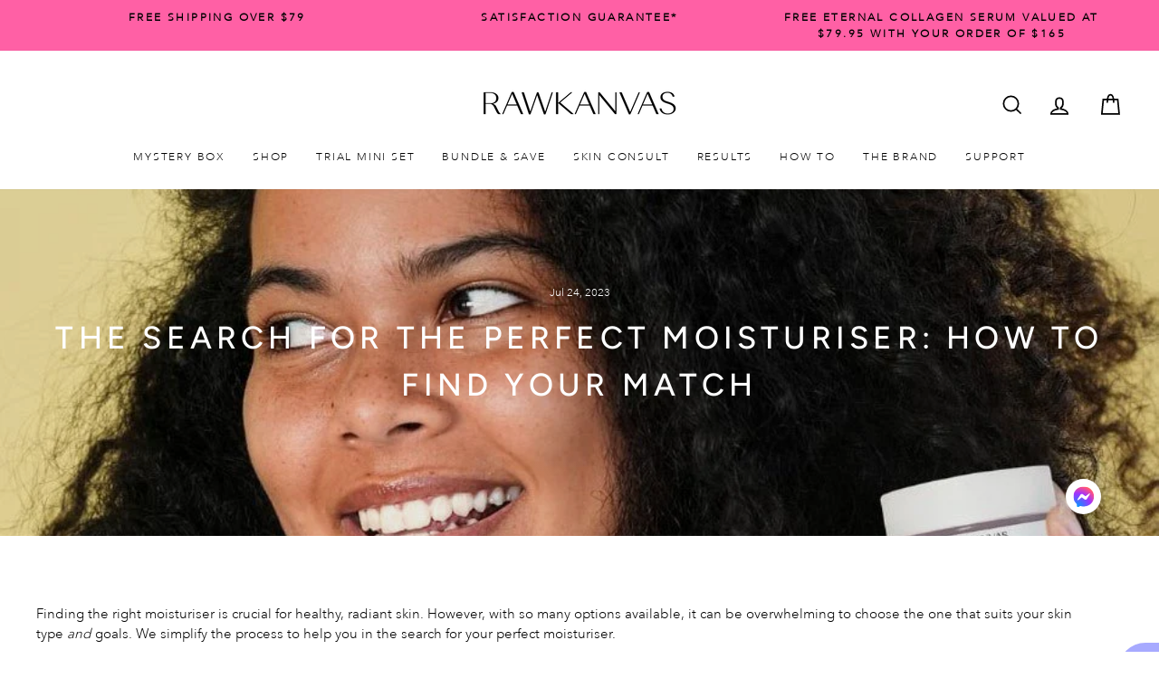

--- FILE ---
content_type: text/css
request_url: https://rawkanvas.co.nz/cdn/shop/t/43/assets/BeerSlider.css?v=143611553704448769411723004710
body_size: 29
content:
.beer-slider{display:inline-block;position:relative;overflow:hidden}.beer-slider *,.beer-slider:before,.beer-slider:after,.beer-slider *:before,.beer-slider *:after{box-sizing:border-box}.beer-slider img{vertical-align:bottom}.beer-slider>img{max-width:100%;height:auto}.beer-reveal{position:absolute;left:0;top:0;bottom:0;right:50%;overflow:hidden;z-index:1;opacity:0;transition:opacity .35s}.beer-reveal>:first-child{width:200%;max-width:none}.beer-reveal>img:first-child{height:auto}.beer-range{position:absolute;z-index:2;top:0;bottom:0;height:100%;margin:0;left:-1px;width:calc(100% + 2px);cursor:pointer;-webkit-appearance:slider-horizontal!important;-moz-appearance:none;opacity:0;-ms-touch-action:auto;touch-action:auto}.beer-range::-webkit-slider-thumb{-webkit-appearance:none;height:300vh}.beer-range::-moz-range-thumb{-webkit-appearance:none;height:300vh}.beer-range::-ms-tooltip{display:none}.beer-handle{position:absolute;z-index:2;pointer-events:none;opacity:0;top:50%;left:50%;transform:translate3d(-50%,-50%,0);color:#000;background:#ffffff80;width:48px;height:48px;border:1px solid #000;border-radius:50%;box-shadow:0 0 6px #0000;transition:background .3s,box-shadow .3s,opacity .5s .25s}.beer-handle:before,.beer-handle:after{content:"";position:absolute;width:12px;height:12px;top:50%;border-top:solid 1px;border-left:solid 1px;transform-origin:0 0}.beer-handle:before{left:12px;transform:rotate(-45deg)}.beer-handle:after{right:0;transform:rotate(135deg)}.beer-range:focus~.beer-handle{background:#ffffffd9;box-shadow:0 0 3px #0006}.beer-slider[data-beer-label]:after,.beer-reveal[data-beer-label]:after{content:attr(data-beer-label);position:absolute;top:1.5rem;line-height:1;padding:.5rem;border-radius:.125rem;background:#ffffffbf}.beer-slider[data-beer-label]:after{right:1.5rem}.beer-reveal[data-beer-label]:after{left:1.5rem}.beer-slider[data-beer-label=""]:after,.beer-reveal[data-beer-label=""]:after{content:none}.beer-ready .beer-reveal,.beer-ready .beer-handle{opacity:1}
/*# sourceMappingURL=/cdn/shop/t/43/assets/BeerSlider.css.map?v=143611553704448769411723004710 */


--- FILE ---
content_type: text/css
request_url: https://rawkanvas.co.nz/cdn/shop/t/43/assets/custom.css?v=119156360609764652861740560619
body_size: 5272
content:
.info-sec{display:flex}.info-sec>div{width:50%}.info-media-overlaytext{position:relative}.info-textitem{position:absolute;top:50%;left:50%;transform:translate(-50%,-50%);text-align:center;color:#fff;width:60%}.info-media-overlaytext,.info-media{height:100%}.info-media img{height:100%;object-fit:cover;width:100%}.info-textitem h4{font-weight:500;font-size:16px;letter-spacing:.2em;text-transform:uppercase;margin-bottom:17px}.info-textitem h3{font-size:42px;line-height:normal;letter-spacing:normal}.benefit-content{background-color:#fae9de;padding:40px 20px 30px}.benefit-blocks-content{display:flex;flex-wrap:wrap;max-width:460px;margin:auto}.benefit-block{width:50%;text-align:center;padding-left:15px;padding-right:15px}.benefit-block img{max-width:100px}.bv-blocks-content{display:flex;flex-wrap:wrap;justify-content:center;max-width:600px;margin:auto;padding:0 16px}.bv-block{width:25%;text-align:center;padding:0 3px 8px}.bv-block img{max-width:90px}.bv-title h3{text-align:center;font-size:20px}.brand-value-content{padding-top:30px;padding-bottom:20px;background-color:#efdac9}.story-section{padding-top:10px;padding-bottom:80px}.story-block-content{position:relative}.story-block-media img{max-height:680px;width:100%;object-fit:cover}.story-block-textitem{position:absolute;top:50%;left:50%;transform:translate(-50%,-50%);text-align:center;width:60%;z-index:2}.story-block-textitem h4{font-weight:500;font-size:16px;line-height:27px;letter-spacing:.2em;text-transform:uppercase;margin-bottom:15px}.story-block-textitem h3{font-size:24px;line-height:28px;text-transform:uppercase;max-width:620px;margin:0 auto}.solu-block-content{max-width:900px;margin:auto}.solution-content{display:flex}.solution-content>div{padding-left:16px;padding-right:16px}.media-image{max-width:276px;margin-left:auto}.media-image img{max-height:300px;width:100%;object-fit:cover}.solu-headeing h3{text-align:center;font-size:24px;line-height:28px;margin-bottom:48px;letter-spacing:.1em}.solu-block-content{text-align:center;max-width:960px;margin:auto;padding:50px 60px 60px}.solution-block{margin-top:-250px;position:relative;z-index:1}.story-link{position:absolute;bottom:-18px;left:50%;transform:translate(-50%)}.solu-textitem>div{font-size:18px}.product__consultation{display:flex;align-items:center}.pro-cons-content{margin-left:20px;text-align:left}.pro-cons-media img{max-height:80px;min-width:80px;object-fit:cover;border-radius:50%;width:80px;height:80px}.pro-cons-btn{display:flex;grid-gap:20px}.pro-cons-btn a{width:100%;padding:8px 6px;text-align:center;font-size:13px;font-weight:700;letter-spacing:.2em}.pro-cons-content h3{margin-bottom:8px;font-size:15px}.result-block-media{margin:auto}.review--stars span{text-align:center;display:block;margin:0;color:#fff}.result-block-reviews{margin-top:10px;padding:24px}.review--textitem{max-width:500px;margin:auto;text-align:center;padding-top:20px;font-size:18px}.review--textitem>p{margin-bottom:0}.prod-grid{margin:12px 0 20px}.prod-info{text-align:center;margin-top:14px;font-size:15px}.result-section-content{margin:30px auto}.cust-name{font-weight:600}.bef-aft-img-grid{display:flex;margin-left:-20px}.bef-aft-img-grid>div{width:33.33%;padding-left:20px}.prod-details{padding:0 12px}.results-blocks{display:flex;flex-wrap:wrap;justify-content:center;margin-top:24px}.results-blocks>div{width:33.33%}.result-block{padding:0 10px 10px}.slick-dots li{height:6px;width:6px;display:inline-block;background-color:#9e9e9e;margin:0 4px;border-radius:50%;cursor:pointer}.slick-dots li.slick-active{height:8px;width:8px;background-color:#000}ul.slick-dots{margin-left:0;display:flex;align-items:center;justify-content:center}.slick-dots li button{display:none}.block-prod-title{font-size:18px;font-weight:600;text-align:center;margin:10px 0}.results-section .product-consultation-block{margin:20px 0}.template-index .testimonials-section--with-divider{border-top:none;padding-top:12px;padding-bottom:20px}.media-news-section h2{margin-bottom:22px}.media-news-section,.before-after-section{padding-top:40px}.before-after-section h2{margin-bottom:26px}.template-product .product-logos{background-color:#fff;margin:0}.template-index .before-after-164128858571e895bf{margin-bottom:0;padding-bottom:40px}.template-collection .product-routine{margin-top:0;padding-top:30px;padding-bottom:20px}.template-collection .before-after-section{padding-top:40px;padding-bottom:40px}.template-collection .testimonials-section{padding:40px 0}.testimonials-section .section-header{margin-bottom:10px}.template-collection .product-logos{margin-top:0;margin-bottom:0}.template-product .prod-no-accord-content .index-section,.template-product .prod-accord-content .index-section{margin-bottom:0!important;margin-top:0}.template-product .feature-row{padding-bottom:30px}.template-product .section-product-brand_values{margin-bottom:0}.template-product .section-product-hero-ingredients{padding-bottom:20px}.template-product .product-faqs{padding-bottom:10px;padding-top:30px}.template-product .page-width.text-left .rte{padding-bottom:30px}.template-product .testimonials-section{padding:50px 0 40px}.logo-list-section{padding-top:40px}.logo-bar .slick-track{margin:auto}#shopify-section-16560450357bbe20b3 .story-section,#shopify-section-1619183285623e8ce5 .promo-grid--space-top{padding-top:0}div#shopify-section-16189106106ff747a8{margin-top:0;margin-bottom:20px}div#shopify-section-16189106106ff747a8 .testimonials-section{padding:30px 0 40px}.template-collection .section-product-brand_values{margin:0}.template-collection .home-meetthefounders{margin-top:0;margin-bottom:0}#shopify-section-16189219729d9aab7e .section-header{margin-bottom:20px}#shopify-section-1619183285623e8ce5 .promo-grid--space-top{padding-bottom:20px}#shopify-section-161918197048468038 .promo-grid--space-top{padding-top:25px}div#\35 3c140f4-5e40-4284-9b64-755092ef9561{margin:50px 0}#shopify-section-16189219729d9aab7e{padding-top:0}.info-btn{background-color:#ff7e00;padding:6px 16px;display:inline-block}ul.slick-dots{margin-top:14px}#shopify-section-product-story-sections .section-product-hero-ingredients p,#shopify-section-product-story-sections .prod-accord-rich-text p,#shopify-section-product-story-sections .section-product-hero-ingredients ul li{font-weight:400;font-size:16px;line-height:22px}.prod-no-accord-title{background:#f3f3f3;padding:10px 40px;position:relative;z-index:2;text-align:center;font-weight:400;font-size:24px;line-height:28px;letter-spacing:.001em;font-family:Avenir Medium!important;color:#000}.section-product-page.product-ingredients{padding-top:40px}.earn-reward-box{display:flex;justify-content:center;gap:10px;margin-top:15px;text-align:center;font-weight:700;font-size:11px;letter-spacing:.05rem}.earn-reward-box svg{width:11px;height:auto;vertical-align:text-top;margin:1px 0 0 2px}.page-content--product .collapsible-trigger-btn--borders{text-align:left;font-weight:700;font-size:13px;letter-spacing:.05rem;padding:15px 0;border:none;border-top:1px solid #ff7e00}.page-content--product .collapsible-trigger-btn--borders:first-child{border-top:none}.page-content--product .collapsible-trigger-btn--borders+.collapsible-content .collapsible-content__inner{border:none;padding:0 0 20px}.product-single__form{margin-bottom:10px}.prod-accord-content .feature-row{align-items:initial}.prod-accord-title:after{right:15px;content:"";height:12px;width:12px;background:url(chevron-down.svg);background-size:100% auto;padding:0;transition:all .1s ease-in}.prod-accord-title.active:after{content:"";transform:scaleY(-1)}.video-content .image-col{position:relative;text-align:center}.video-content .image-overlay{position:absolute;top:50%;left:50%;transform:translate(-50%,-50%);text-align:center}.video-content .customer-name{font-weight:600;font-size:20px;text-transform:capitalize;margin:6px 0;line-height:normal}.video-content .image-overlay a.video-popup-btn{background-color:#ffffffb3;padding:14px;border-radius:50%}.video-reviews .results-blocks{max-width:900px;margin:auto}.video-reviews .video-content .image-col img{aspect-ratio:.85;width:100%;object-fit:cover;object-position:top}.symbol-slider-section{padding:30px 0;max-width:2000px}.sy-slide-content img{margin:auto;width:100%;max-width:60px}.sy-slide-content p{margin-bottom:0;margin-top:16px;text-align:center;font-size:16px;text-transform:capitalize;font-weight:600}.symbol-slide:not(:nth-child(4n)) .sy-slide-content{border-right:1px solid #000}.custom_slider_section{margin:40px 0;padding:0 12px}.custom_slide{padding:12px 12px 0}.cs_content{text-align:center}.cs_overlay{padding:26px 20px;max-width:90%;margin:-60px auto auto;width:440px;z-index:3;position:relative}.cs_content h3{font-size:20px;margin:0}.cs_textarea{padding:20px 0;font-size:14px}.cs_content a.btn{background-color:#ff7e00;color:#000;text-decoration:none;border-radius:25px;padding:9px 22px 6px;text-transform:uppercase}.custom_slider_section ul.slick-dots{justify-content:center;align-items:center}.custom_slider_section .slick-dots li{width:6px;height:6px;background-color:#000;opacity:.4;cursor:pointer;margin-top:1px}.custom_slider_section .slick-dots li.slick-active{opacity:1;width:9px;height:9px;margin-top:0}.prod_brand_values ul.slick-dots{margin-top:0}.logo-list-section ul.slick-dots{padding-bottom:20px}.custom_slide img{width:100%}.top-line{border-top:.5px solid #ff7e00;margin-bottom:0!important}.__pf_ysbrHMkw .pf-43_{margin-bottom:-100px!important}.sc-giYglK.cFiciA.pf-52_.pf-r.pf-r-eh{display:none}.collapsible-content__inner.html_div *:empty{display:none}.rte>.collapsible-content{margin-bottom:0}.collapsible-content p,.collapsible-content li,.collapsible-content div{font-size:14px}div#shopify-section-8743bb69-7ce6-4c3c-b86c-70bc27b16e22{margin-top:0}@media screen and (min-width: 769px){.prod-accord-content .feature-row .feature-row__text{padding-top:0}}@media screen and (min-width: 1024px){.info-media{position:absolute;left:0;right:0;top:0;bottom:0}.video-reviews .review--griditem{width:50%}}@media screen and (max-width: 1200px){.benefit-block img,.bv-block img{max-width:80px}.info-right-content p{font-size:15.5px;margin-bottom:6px}.solution-block{margin-top:-234px}.info-textitem{width:80%}.story-block-media img{max-height:620px}}@media screen and (max-width: 1024px){.story-block-media img{height:600px;object-fit:cover}.solution-block{margin-top:-224px}.info-sec{flex-wrap:wrap}.info-sec>div{width:100%}.benefit-block{width:25%}.benefit-blocks-content{max-width:760px}.benefit-content{padding:50px 20px 40px}.bv-blocks-content{max-width:760px}.benefit-block img,.bv-block img{max-width:100px}.brand-value-content{padding-top:40px;padding-bottom:30px}.solu-block-content{padding:48px 40px 50px}.info-textitem{width:70%}.bv-title h3{margin-bottom:20px}.prod-details{padding:0 8px}.prod-info h3{font-size:16px}.results-blocks>div{width:50%}.before-after-section .grid__item{width:50%}.be-af-slide{margin-bottom:0!important}.logo-bar__item{margin:0 16px 20px}.product-logos .grid__item.one-third:nth-child(3n+1){clear:none!important}.__pf_ysbrHMkw .pf-43_{margin-bottom:-60px!important}}@media screen and (max-width:990px){.template-collection .product-logos,.template-product .product-logos{padding:50px 0 40px}.template-collection .prod_brand_values,.template-product .prod_brand_values{padding-bottom:10px;padding-top:20px}.template-product .product-directions,.template-product .product-scent{padding:50px 0 32px}.template-product .product-benefits{padding:50px 0 30px}.template-product .product-scent .text-col .grid__item:last-child{margin-bottom:0}.symbol-slide .sy-slide-content{border-right:none!important}.symbol-slider-section{padding:30px 0 10px}.sy-slide-content img{max-width:48px}}@media screen and (max-width: 768px){.story-section{padding-bottom:70px}.story-block-textitem{width:70%}.story-block-media img{height:550px}.solution-block{margin-top:-200px}.solution-content{flex-wrap:wrap;flex-direction:column-reverse;grid-gap:30px}.solution-content>div{width:100%;max-width:600px;margin:auto;text-align:center}.media-image{margin-right:auto}.media-image img{max-height:300px;object-fit:cover;width:100%}.story-block-textitem{width:90%;max-width:440px}.before-after-section{padding-top:30px}.testimonials-section .flickity-page-dots{bottom:26px}.testimonials-slide{padding:10px 0 35px}.template-collection .testimonials-section{padding:40px 0 10px}.template-index .testimonials-section--with-divider{padding-bottom:10px}.media-news-section,.before-after-section{padding-top:30px}div#shopify-section-16189106106ff747a8 .testimonials-section{padding:40px 0 10px}#CollectionSection-161883343282167b14 .section-header{padding-top:20px}div#shopify-section-162271556208a28f04{margin-top:10px}.template-collection .home-meetthefounders{padding-top:44px;padding-bottom:10px}.template-product .product-logos{padding:40px 0}.custom-qty-and-atc-wrapper{display:flex;grid-gap:12px}.custom-qty-and-atc-wrapper .qty-wrapper{width:20%}.custom-qty-and-atc-wrapper .atc-wrapper{width:80%}.custom-qty-and-atc-wrapper .product__quantity{margin-bottom:0}.custom-qty-and-atc-wrapper .product__quantity label{display:none}.custom-qty-and-atc-wrapper .js-qty__wrapper{max-width:100%}.custom-qty-and-atc-wrapper .js-qty__num{padding:9px 20px}.custom-qty-and-atc-wrapper .js-qty__adjust{padding:0 10px}.prod-details .satcb_quick_buy.satcb_qb_bottom_right,.prod-details input.satcb_qb_quantity.satcb_qb_quantity_bottom_right{display:none!important}.logo-list-section{padding-bottom:50px}.prod-accord-title{text-align:left;padding:10px 30px 10px 20px}.pro-cons-btn a{font-size:11px}.logo-list-section ul.slick-dots{padding-bottom:0}.product-logos .grid__item{margin-bottom:0!important;margin-left:10px;margin-right:10px}.header-item--left .site-nav__link--icon.js-search-header{margin-left:6px}}@media screen and (max-width: 767px){#quiz-kit-intro-title,h1[id^=quiz-kit-question-title],h1[id^=quiz-kit-subscribe],h1[id^=quiz-kit-results-title]{font-size:20px!important}.__pf_ysbrHMkw .pf-43_{margin-bottom:0!important}}@media screen and (max-width: 650px){.info-media img{height:420px;display:block;width:100%}.info-textitem{width:90%;max-width:400px}.info-textitem h3{font-size:38px}.benefit-block{width:50%}.benefit-blocks-content{max-width:540px;row-gap:16px}.bv-block img{max-width:80px}.story-block-media img{height:500px}.solution-block{margin-top:-186px}.solu-block-content{padding:40px 20px}.solu-headeing h3{margin-bottom:38px}.story-section{padding-bottom:50px}.template-product .testimonials-section{padding:40px 0 10px}.results-blocks>div{width:100%}.result-block{padding:10px 0}.review--textitem>div,.review--textitem>p{height:auto!important}.before-after-section .grid__item{width:100%}}@media screen and (max-width: 550px){.bv-blocks-content{max-width:460px}.story-block-media img{height:440px}.solution-block{margin-top:-162px}.solu-block-content{padding:40px 10px}.info-media img{height:380px}.custom_slide{padding:10px 6px 0}}@media (max-width: 480px){.site-nav__link--icon .icon{width:26px;height:26px}.product-logos .grid__item{margin-left:0;margin-right:0}.symbol-slider-section{padding:21px 0 2px}.sy-slide-content img{max-width:42px}.sy-slide-content p{margin-top:10px;font-size:15px}}@media screen and (max-width: 425px){.info-media img{height:350px}.info-textitem h3{font-size:32px}.benefit-block{padding-left:8px;padding-right:8px}.benefit-block img{max-width:80px}.info-right-content p{font-size:15px;line-height:19px}.story-block-media img{height:400px}.solution-block{margin-top:-146px}.solu-block-content{padding:35px 6px 30px}.solu-headeing h3{margin-bottom:24px}.solution-content>div{padding-left:12px;padding-right:12px}.solu-textitem p{font-size:17.5px}.bv-block img{max-width:70px}.pro-cons-btn{grid-gap:10px}}@media screen and (max-width: 375px){.info-textitem h3{font-size:27px}.benefit-content{padding:38px 6px 30px}.benefit-block{padding-left:6px;padding-right:6px}.bv-block{padding:0 1px 4px}.solu-headeing h3{margin-bottom:16px}.solution-block{margin-top:-150px}.solution-content{grid-gap:20px}.story-link a.btn{padding-left:8px;padding-right:8px}.solu-textitem p{font-size:16.5px}.solu-block-content{padding-top:25px}.template-product .testimonials-section{padding:30px 0 10px}.custom-qty-and-atc-wrapper .js-qty__adjust{padding:0 4px}.custom-qty-and-atc-wrapper .btn--full{padding:13px 2px}.custom-qty-and-atc-wrapper{grid-gap:7px}.pro-cons-content{margin-left:10px}}@media screen and (max-width: 320px){.info-right-content p{font-size:13.5px}.bv-block img{max-width:65px}.info-textitem h3{font-size:24px}}.res-img-slider .grid__item{margin-bottom:0}.beer-slider,.beer-slider img{width:100%}.res-img-gall{display:flex}.resu--img{width:50%;position:relative}.resu--img img{width:100%;height:100%;aspect-ratio:1;object-fit:cover}.res-before-img span,.res-after-img span{position:absolute;background-color:#fff9;top:10px;left:10px;border-radius:6px;padding:2px 10px;font-size:13px}.check-btn{display:inline-block}.cart__item-sub.cart__item-row{margin-bottom:0;justify-content:center}.cart__checkout-wrapper{margin-top:10px}.drawer .additional-checkout-buttons{margin:0}.cart-icon-list{padding:20px 0}.cart-icon-grid{display:flex}.cart-icon-grid .icon-griditem{width:25%;padding:0 20px;text-align:center}.icon-griditem img{width:100px}.icon-griditem p{margin-bottom:0;margin-top:4px}.icon-griditem p span{display:inline-block}.template-cart button.btn.cart__checkout{font-size:15px}.customer-testimonial{padding:20px 0}.cus-testi-grid{display:flex;flex-wrap:wrap;justify-content:center}.cus-test-content{width:33.33%;max-width:100%;margin:auto;text-align:center;padding:10px}.tes-text{margin:10px 0}.cus-test-content .spr-badge-starrating .spr-icon{color:#f3c200}.caer-point{text-align:center}.caer-point .ce-point{font-weight:600}@media (max-width: 900px){.icon-griditem img{width:80px}.icon-griditem p{font-size:14px}.cart-icon-grid .icon-griditem{padding:0 12px}.cus-test-content{width:50%}}@media (max-width: 749px){.template-cart button.btn.cart__checkout{padding:16px 8px}}@media (max-width: 650px){.icon-griditem img{width:60px}.icon-griditem p{font-size:13px;line-height:15px}.cart-icon-grid .icon-griditem{padding:0 4px}.cart-icon-grid{margin-left:-4px;margin-right:-4px}.cus-test-content{width:100%;max-width:400px;padding:10px 0}}@media (max-width: 480px){.cart-icon-list{padding:14px 0}.icon-griditem img{width:44px}.icon-griditem p{font-size:11px;line-height:14px}}button.cart-back-btn{position:absolute;right:10px}.cart-back-btn svg{width:16px;height:16px}b.first-tit{font-size:15px;font-family:Avenir Medium}p.last-tit{text-transform:capitalize;padding-top:5px;font-size:16px;letter-spacing:normal;line-height:22px;margin-bottom:6px}p.pro-subhead{margin-bottom:4px;font-size:16px}.template-cart .page-width.page-content{padding-top:8px}.add-cart.btn{margin-top:6px;letter-spacing:1.2px;min-width:124px;color:#000;font-size:12px!important;font-family:var(--typeBasePrimary),var(--typeBaseFallback)!important;padding:8px 10px}.grid-product__view-btn{margin-top:0}.grid-product__meta .money{font-weight:600}.product-single__subtitle{font-size:12px!important;letter-spacing:.1em!important;font-family:Avenir Next Light!important}.product__price{font-size:calc(var(--typeHeaderSize)*.73);font-family:var(--typeHeaderPrimary),var(--typeHeaderFallback);font-weight:500}.product-single__meta h3{font-size:14px;font-family:Avenir Next Light!important}@media (min-width: 768px){.product__price{font-size:calc(var(--typeHeaderSize)*.85)}.img-txt-nav-slider.slick-initialized .slick-slide.slick-cloned{display:none}}@media (max-width: 768px){.product-single__subtitle,.product-single__meta h3,.product-single__meta p,.product-single__review-link .spr-badge{margin-bottom:4px!important}p.pro-subhead{font-size:14px}}@media (max-width: 550px){#shopify-section-16189219729d9aab7e .logo-list-section{padding-top:28px;padding-bottom:38px}.template-collection .product-logos,.template-product .product-logos{padding:30px 0 40px}ul.slick-dots{margin-top:8px}}@media (max-width: 480px){.add-cart.btn{font-size:12px!important}.template-cart .page-width.page-content{padding-top:8px}b.first-tit{font-size:14px}p.last-tit{padding-top:4px;font-size:13.5px;line-height:18px}.rc_widget__option__selector{padding-top:8px;padding-bottom:8px}p.pro-subhead{font-size:13px}}.car-freeship-text{margin-right:0!important}.car-freeship-text p{margin-bottom:0}.caer-point,.free--ship{border:1px solid #fae9de;margin:10px 0;line-height:22px;padding:3px}@media (max-width: 768px){label[for=CartNote]+textarea{display:none}label[for=CartNote]{position:relative;text-align:center}label[for=CartNote]:after{width:18px;height:12px;background-image:url(https://cdn.shopify.com/s/files/1/2525/4278/files/arrow_down.svg?v=1681452710);content:"";background-repeat:no-repeat;background-position:4px 3px;display:inline-block}}div#shopify-section-161883343282167b14{margin-bottom:20px}div#shopify-section-162271556208a28f04{margin:30px 0}@media (max-width: 480px){.logo-list-section{padding-bottom:40px;padding-top:30px}.logo-list-section .section-header{margin-bottom:20px}.logo-list-section ul.slick-dots{margin-top:0}.story-section{padding-bottom:30px}.before-after-section{padding-top:0;margin-top:20px}div#shopify-section-162270213640a59729{margin-bottom:30px}div#shopify-section-16189106106ff747a8{margin-bottom:0}}.gift-unlock{padding:10px}.gift-unlock p{margin:0;font-size:18px}.gift-grid{display:flex;align-items:center;grid-gap:10px;font-size:15px;line-height:1.2}.gift-grid img{width:120px;margin:10px 0 10px 10px;object-fit:contain}.gift-text{padding:10px 10px 10px 0}.gift-text p{margin-bottom:6px}.gift-text p:last-child{margin-bottom:0}.cart-gift-box .cart-shippingThreshold__bar{margin-top:10px}.grid-product__meta .money{white-space:nowrap}.img-txt-nav-slider{display:flex;justify-content:center}.img-txt-nav-item{padding:10px 10px 0}.img-txt-nav-item a{display:block;width:90px;text-align:center}.img-txt-nav-item div{position:relative;width:100%;padding-top:100%;height:0;margin-bottom:10px}.img-txt-nav-item div img{width:100%;height:100%;object-fit:cover;object-position:center center;top:0;left:0;position:absolute;border-radius:50%;border:2px solid #ffffff;box-shadow:#fc91bf 0 0 0 2px;-webkit-transition:all .5s;transition:all .5s}.img-txt-nav-item:hover div img{border:2px solid #ffffff00;box-shadow:#bdbcaa00 0 0 0 2px;transform:scale(105%)}.img-txt-nav-item p{font-weight:700}.product__main-photos .flickity-page-dots{display:none}.product__thumbs--below .product__thumb-item{max-width:60px}.video-reviews.featured-video-review .section-header{margin-bottom:26px}.video-reviews.featured-video-review h2{font-weight:400;font-size:24px;line-height:28px;letter-spacing:.1em;font-family:Avenir Medium!important}.collapsible-content__inner.html_div img{display:block!important}.collapsibles-wrapper--border-bottom+.set_products_wrap{margin-top:20px}.collapsibles-wrapper--border-bottom.collapsibles-wrapper-no-border{border:none;margin-bottom:-15px!important}.product-single__description>h4{margin-bottom:10px}.cart-freeship-bar{min-height:60px}.cart-gift-list{display:flex;flex-wrap:wrap;gap:10px;margin:0 0 40px}.cart-gift-box{border-radius:3px;flex:1 0 0}.cart-shippingThreshold__bar_labels{position:relative;margin-top:-20px}.cart-shippingThreshold__bar_labels div{position:absolute;transform:translate(-60%);display:inline-block;text-align:center;font-size:12px;font-weight:600;min-width:90px}.cart-shippingThreshold__bar_labels div:last-child{transform:translate(-100%);text-align:right}.cart-shippingThreshold__bar_labels span{display:block}.cart-shippingThreshold__bar_labels div>span:first-child{padding:5px;background:#f1b376;border:1px solid #FF7E00;border-radius:100%;width:36px;height:36px;margin:0 auto 5px;line-height:1;text-align:center;font-size:10px}.cart-shippingThreshold__bar_labels div>span.activate:first-child{background:#fdf088}.cart-shippingThreshold__bar_labels div:last-child>span:first-child{margin-right:0}.cart-shippingThreshold__bar_labels span img{width:15px;margin:0 auto}.template-collection .section-product-page.product-swatch{margin-top:20px}@media (max-width: 768px){.gift-unlock p{font-size:16px}.img-txt-nav-slider{margin:0 -17px}.product__main-photos,.section-img-txt-nav{margin-bottom:0}.set_products_wrap h2{text-align:left}.product-benefits .grid__item.one-half:nth-child(odd){clear:inherit}.section-product-page.product-benefits .grid{margin:0 0 20px}.product-benefits .text-col .grid__item{margin:0!important;padding:0 8px}.product-benefits .text-col img{margin:0 auto}}.collapsible-content__inner.html_div p img,.collapsible-content__inner.html_div div img{display:block!important}img.coll-banner-image{width:100%;display:block}.prod-accord-content{padding-bottom:0}.product-routine{padding:20px 0 40px!important}.template-product .feature-row{padding-bottom:40px}.template-product .product-faqs{padding-bottom:30px}#quiz-kit-content #quiz-kit-intro-title{font-size:24px!important;font-weight:500!important;text-transform:uppercase!important;letter-spacing:3.6px!important;line-height:36px!important}@media (max-width: 768px){#quiz-kit-content #quiz-kit-intro-title{font-size:20px!important;text-transform:uppercase!important;letter-spacing:3px!important;line-height:30px!important}}div#shopify-section-162270213640a59729{margin-top:20px}@media (max-width: 550px){div#shopify-section-677ddb16-a210-4045-8c98-b6214aed42a3{margin-bottom:10px}div#shopify-section-16189106106ff747a8 .testimonials-section{padding:10px 0}}@media (max-width: 480px){.template-index .before-after-164128858571e895bf{margin-top:44px}div#shopify-section-162270213640a59729{margin-top:20px}}@media (max-width: 420px){div#shopify-section-162270213640a59729{margin-top:10px}div#shopify-section-16189106106ff747a8{margin-top:40px}}.site-nav__link button.cart-back-btn{position:unset;padding:8px 0 0}@media (max-width: 768px){.site-nav__link button.cart-back-btn{padding:4px 0 0}}.video-reviews.featured-video-review{padding:0 0 40px}.video-reviews.featured-video-review .customer-name p{margin:0;font-size:18px;font-weight:400}.fea-vid-revi-btn{text-align:center}.video-reviews.featured-video-review .page-width{max-width:1800px}.video-reviews.featured-video-review .results-blocks{max-width:unset}.video-reviews.featured-video-review .results-blocks .review--griditem{width:25%}div#ssw-widget-recommends-html{margin:3rem auto}.section-product-page.featured-video-review{padding-top:40px}.custom_slider_section .section-header{margin-bottom:20px}.collapsible-content__inner.html_div p:last-child{margin-bottom:0}.grid-product__link>.grid-product__price--savings,.product__price-savings{background:var(--colorTextSavings);color:#fff;padding:5px 10px;font-size:12px;border-radius:3px}.grid-product__link>.grid-product__price--savings{position:absolute;top:0;left:0;margin:0}.color-matcher-block{text-align:center;margin-bottom:0!important}.color-matcher-block p{font-weight:400;font-size:16px;line-height:22px;color:#333}.color-matcher-block h2{font-weight:400;font-size:24px;line-height:28px;letter-spacing:.1em;text-transform:uppercase;color:#333;margin-bottom:1rem}.feature-row__text p.h3{font-weight:400;font-size:24px;line-height:28px;letter-spacing:.1em;text-transform:uppercase}.variant__label[for]{font-size:18px;letter-spacing:.05rem;font-weight:900}.variant__label-info{font-weight:900}.color-swatch{width:3em;height:3em}[data-swatch_style=round] .color-swatch:before,[data-swatch_style=round] .color-swatch{border-radius:0}.product-text-columns-block{padding-top:40px;padding-bottom:40px}.product-text-columns-block .section-header{display:none}.our-ethos-list{display:flex;gap:10px;align-items:center;justify-content:center}.product-single__meta{text-align:left}.product-single__title{font-size:1.42857em;font-weight:700}#shopify-section-product-story-sections .page-blocks>div{border-top:none}.results-filters{margin:60px 0 20px;justify-content:center;display:flex;gap:10px;overflow:auto;white-space:nowrap;padding-bottom:15px}.results-filters a{cursor:pointer;display:inline-block;text-transform:uppercase;font-weight:700;letter-spacing:.05em;border:1px solid var(--colorBtnPrimary);padding:5px 20px;border-radius:40px}.results-filters a:hover,.results-filters a.active{background:var(--colorBtnPrimary);color:#fff}@media (max-width: 1023px){.video-reviews.featured-video-review .results-blocks .review--griditem{width:33.33%}}@media (max-width: 900px){.video-reviews.featured-video-review .results-blocks .review--griditem{width:100%}.video-reviews.featured-video-review ul.slick-dots{position:absolute;bottom:0;text-align:center;left:50%;transform:translate(-50%)}.video-reviews.featured-video-review .results-blocks{max-width:100%;padding-bottom:20px;display:block}.video-reviews.featured-video-review .results-blocks>div{width:100%}.video-reviews.featured-video-review .result-block{padding:10px}.results-filters{margin:40px 0 5px;padding-bottom:10px;justify-content:flex-start}}@media (max-width: 650px){.video-reviews.featured-video-review .result-block{padding:6px}.img-txt-nav-item{padding:8px 8px 0}.img-txt-nav-item a{width:70px}.video-reviews.featured-video-review.video-reviews-carousel{padding:0}.template-product .video-reviews.featured-video-review.video-reviews-carousel{padding:20px 0}.earn-reward-box{margin-top:8px;gap:3px;font-size:8px}.section-img-txt-nav{margin-top:20px}.gift-grid img{margin:8px 0 8px 8px}.gift-text{padding:8px 8px 8px 0}.cart-freeship-bar{min-height:75px}.cart-gift-list{flex-direction:column}}
/*# sourceMappingURL=/cdn/shop/t/43/assets/custom.css.map?v=119156360609764652861740560619 */


--- FILE ---
content_type: text/javascript
request_url: https://rawkanvas.co.nz/cdn/shop/t/43/assets/custom.js?v=86702983998204729221740560629
body_size: 429
content:
$(document).ready(function(){function setEqualHeight(columns){$(columns).height("auto");var maxHeight=0;$(columns).each(function(){$(this).height()>maxHeight&&(maxHeight=$(this).height())}),$(columns).height(maxHeight)}setEqualHeight($(".review--textitem > div")),setEqualHeight($(".review--textitem > p")),setTimeout(function(){setEqualHeight($(".review--textitem > div")),setEqualHeight($(".review--textitem > p"))},1e3),$(window).resize(function(){setEqualHeight($(".review--textitem > div")),setEqualHeight($(".review--textitem > p"))}),$.fn.BeerSlider=function(options){return options=options||{},this.each(function(){new BeerSlider(this,options)})},$(".beer-slider").BeerSlider({start:50}),$(".prod-grid").slick({arrows:!1,slidesToShow:1,slidesToScroll:1,infinite:!0,autoplay:!1,dots:!0}),$(".media-news-slider").slick({slidesToShow:4,slidesToScroll:1,prevArrow:'<button class="slide-arrow prev-arrow"><svg width="10" height="18" viewBox="0 0 10 18" fill="none" xmlns="http://www.w3.org/2000/svg"> <path d="M9 17L1 9L9 1"></path> </svg></button>',nextArrow:'<button class="slide-arrow next-arrow"><svg width="10" height="18" viewBox="0 0 10 18" fill="none" xmlns="http://www.w3.org/2000/svg"> <path d="M9 17L1 9L9 1"></path> </svg></button>',arrows:!1,dots:!0,responsive:[{breakpoint:1024,settings:{slidesToShow:3}},{breakpoint:600,settings:{slidesToShow:2}},{breakpoint:480,settings:{slidesToShow:1}}]}),$(".be-af-slider").slick({infinite:!0,slidesToShow:3,slidesToScroll:1,arrows:!1,dots:!0,responsive:[{breakpoint:1024,settings:{slidesToShow:2}},{breakpoint:650,settings:{slidesToShow:1}}]}),$(".res-img-gall").slick({infinite:!0,slidesToShow:1,slidesToScroll:1,autoplay:!0,arrows:!1,dots:!1,fade:!0,autoplaySpeed:2e3}),$(".results-filters a").click(function(){$(".results-filters a").removeClass("active"),$(this).addClass("active"),$(".results-section-with-filters .review--griditem").hide(),$(".results-section-with-filters ."+$(this).attr("data-tag")).show(),$(".res-img-gall").slick("refresh")}),$(".custom_slider").slick({infinite:!0,slidesToShow:3,slidesToScroll:1,adaptiveHeight:!0,arrows:!1,dots:!0,responsive:[{breakpoint:1024,settings:{slidesToShow:2}},{breakpoint:701,settings:{slidesToShow:1}}]}),$(".prod_brand_values").slick({infinite:!0,slidesToShow:8,slidesToScroll:4,arrows:!1,dots:!0,responsive:[{breakpoint:768,settings:{slidesToShow:4}}]}),$(".shades-bar").slick({infinite:!0,slidesToShow:5,slidesToScroll:1,prevArrow:'<button class="slide-arrow prev-arrow"><svg aria-hidden="true" focusable="false" role="presentation" class="icon icon-chevron-left" viewBox="0 0 284.49 498.98"><path d="M249.49 0a35 35 0 0 1 24.75 59.75L84.49 249.49l189.75 189.74a35.002 35.002 0 1 1-49.5 49.5L10.25 274.24a35 35 0 0 1 0-49.5L224.74 10.25A34.89 34.89 0 0 1 249.49 0z"></path></svg></button>',nextArrow:'<button class="slide-arrow next-arrow"><svg aria-hidden="true" focusable="false" role="presentation" class="icon icon-chevron-right" viewBox="0 0 284.49 498.98"><path d="M35 498.98a35 35 0 0 1-24.75-59.75l189.74-189.74L10.25 59.75a35.002 35.002 0 0 1 49.5-49.5l214.49 214.49a35 35 0 0 1 0 49.5L59.75 488.73A34.89 34.89 0 0 1 35 498.98z"></path></svg></button>',responsive:[{breakpoint:1200,settings:{slidesToShow:4}},{breakpoint:990,settings:{slidesToShow:3}},{breakpoint:769,settings:{slidesToShow:2}},{breakpoint:540,settings:{slidesToShow:1}}]}),$(".logo-bar").slick({infinite:!0,slidesToShow:6,slidesToScroll:3,arrows:!1,dots:!0,responsive:[{breakpoint:990,settings:{slidesToShow:4,slidesToScroll:2}},{breakpoint:769,settings:{slidesToShow:3,slidesToScroll:3}}]}),$(".symbol-slider").slick({infinite:!0,slidesToShow:4,slidesToScroll:1,arrows:!1,dots:!0,responsive:[{breakpoint:991,settings:{slidesToShow:2,slidesToScroll:2}},{breakpoint:480,settings:{slidesToShow:1}}]}),window.matchMedia("(max-width: 767px)").matches&&$('label[for="CartNote"]').click(function(){$(this).next().toggle()}),window.matchMedia("(max-width: 900px)").matches&&$(".video-reviews.featured-video-review .results-blocks").slick({infinite:!0,slidesToShow:2,slidesToScroll:1,arrows:!1,dots:!0,responsive:[{breakpoint:480,settings:{slidesToShow:1}}]}),window.matchMedia("(max-width: 768px)").matches&&$(".section-product-page.product-benefits .grid").slick({infinite:!0,slidesToShow:3,slidesToScroll:3,arrows:!1,dots:!0,responsive:[{breakpoint:540,settings:{slidesToShow:2,slidesToScroll:2}}]}),$(".img-txt-nav-slider").slick({arrows:!1,slidesToScroll:1,variableWidth:!0,infinite:!0}),document.getElementById("skintone-selector").addEventListener("change",function(){const selectedValue=this.value;document.querySelectorAll(".shades-bar-select").forEach(item=>{item.getAttribute("data-index")===selectedValue?(item.classList.add("selected"),setTimeout(function(){$(".shades-bar").slick("refresh")},500)):item.classList.remove("selected")})})});
//# sourceMappingURL=/cdn/shop/t/43/assets/custom.js.map?v=86702983998204729221740560629
